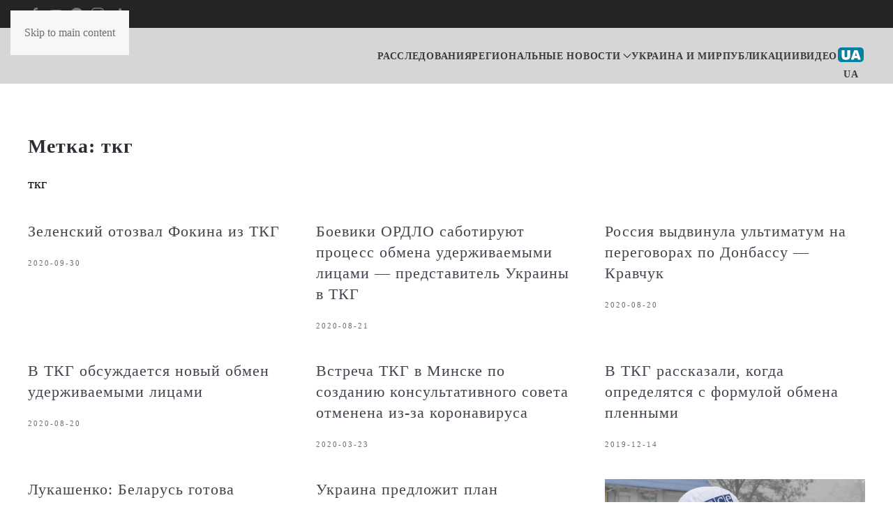

--- FILE ---
content_type: text/html; charset=UTF-8
request_url: https://nikcenter.org/ru/tag/%D1%82%D0%BA%D0%B3/
body_size: 14603
content:
<!DOCTYPE html>
<html lang="ru-RU">
    <head>
        <meta charset="UTF-8">
        <meta name="viewport" content="width=device-width, initial-scale=1">
        <link rel="icon" href="/wp-content/uploads/2024/04/nikcenter-logo-c-32.png" sizes="any">
                <link rel="icon" href="/wp-content/uploads/2023/11/nikcenter-logo-c-32.svg" type="image/svg+xml">
                <link rel="apple-touch-icon" href="/wp-content/uploads/2024/04/nikcenter-touch-icon.png">
                <meta name='robots' content='index, follow, max-image-preview:large, max-snippet:-1, max-video-preview:-1' />

	<!-- This site is optimized with the Yoast SEO plugin v26.8 - https://yoast.com/product/yoast-seo-wordpress/ -->
	<title>ткг Archives - NIKCENTER</title>
	<link rel="canonical" href="https://nikcenter.org/ru/tag/ткг/" />
	<meta property="og:locale" content="ru_RU" />
	<meta property="og:type" content="article" />
	<meta property="og:title" content="ткг Archives - NIKCENTER" />
	<meta property="og:description" content="ткг" />
	<meta property="og:url" content="https://nikcenter.org/ru/tag/ткг/" />
	<meta property="og:site_name" content="NIKCENTER" />
	<meta name="twitter:card" content="summary_large_image" />
	<!-- / Yoast SEO plugin. -->


<link rel="amphtml" href="https://nikcenter.org/ru/tag/%D1%82%D0%BA%D0%B3/?amp" /><link rel="alternate" type="application/rss+xml" title="NIKCENTER &raquo; Лента" href="https://nikcenter.org/ru/feed/" />
<link rel="alternate" type="application/rss+xml" title="NIKCENTER &raquo; Лента комментариев" href="https://nikcenter.org/ru/comments/feed/" />
<link rel="alternate" type="application/rss+xml" title="NIKCENTER &raquo; Лента метки ткг" href="https://nikcenter.org/ru/tag/%d1%82%d0%ba%d0%b3/feed/" />
<style id='wp-emoji-styles-inline-css'>

	img.wp-smiley, img.emoji {
		display: inline !important;
		border: none !important;
		box-shadow: none !important;
		height: 1em !important;
		width: 1em !important;
		margin: 0 0.07em !important;
		vertical-align: -0.1em !important;
		background: none !important;
		padding: 0 !important;
	}
/*# sourceURL=wp-emoji-styles-inline-css */
</style>
<style id='wp-block-library-inline-css'>
:root{--wp-block-synced-color:#7a00df;--wp-block-synced-color--rgb:122,0,223;--wp-bound-block-color:var(--wp-block-synced-color);--wp-editor-canvas-background:#ddd;--wp-admin-theme-color:#007cba;--wp-admin-theme-color--rgb:0,124,186;--wp-admin-theme-color-darker-10:#006ba1;--wp-admin-theme-color-darker-10--rgb:0,107,160.5;--wp-admin-theme-color-darker-20:#005a87;--wp-admin-theme-color-darker-20--rgb:0,90,135;--wp-admin-border-width-focus:2px}@media (min-resolution:192dpi){:root{--wp-admin-border-width-focus:1.5px}}.wp-element-button{cursor:pointer}:root .has-very-light-gray-background-color{background-color:#eee}:root .has-very-dark-gray-background-color{background-color:#313131}:root .has-very-light-gray-color{color:#eee}:root .has-very-dark-gray-color{color:#313131}:root .has-vivid-green-cyan-to-vivid-cyan-blue-gradient-background{background:linear-gradient(135deg,#00d084,#0693e3)}:root .has-purple-crush-gradient-background{background:linear-gradient(135deg,#34e2e4,#4721fb 50%,#ab1dfe)}:root .has-hazy-dawn-gradient-background{background:linear-gradient(135deg,#faaca8,#dad0ec)}:root .has-subdued-olive-gradient-background{background:linear-gradient(135deg,#fafae1,#67a671)}:root .has-atomic-cream-gradient-background{background:linear-gradient(135deg,#fdd79a,#004a59)}:root .has-nightshade-gradient-background{background:linear-gradient(135deg,#330968,#31cdcf)}:root .has-midnight-gradient-background{background:linear-gradient(135deg,#020381,#2874fc)}:root{--wp--preset--font-size--normal:16px;--wp--preset--font-size--huge:42px}.has-regular-font-size{font-size:1em}.has-larger-font-size{font-size:2.625em}.has-normal-font-size{font-size:var(--wp--preset--font-size--normal)}.has-huge-font-size{font-size:var(--wp--preset--font-size--huge)}.has-text-align-center{text-align:center}.has-text-align-left{text-align:left}.has-text-align-right{text-align:right}.has-fit-text{white-space:nowrap!important}#end-resizable-editor-section{display:none}.aligncenter{clear:both}.items-justified-left{justify-content:flex-start}.items-justified-center{justify-content:center}.items-justified-right{justify-content:flex-end}.items-justified-space-between{justify-content:space-between}.screen-reader-text{border:0;clip-path:inset(50%);height:1px;margin:-1px;overflow:hidden;padding:0;position:absolute;width:1px;word-wrap:normal!important}.screen-reader-text:focus{background-color:#ddd;clip-path:none;color:#444;display:block;font-size:1em;height:auto;left:5px;line-height:normal;padding:15px 23px 14px;text-decoration:none;top:5px;width:auto;z-index:100000}html :where(.has-border-color){border-style:solid}html :where([style*=border-top-color]){border-top-style:solid}html :where([style*=border-right-color]){border-right-style:solid}html :where([style*=border-bottom-color]){border-bottom-style:solid}html :where([style*=border-left-color]){border-left-style:solid}html :where([style*=border-width]){border-style:solid}html :where([style*=border-top-width]){border-top-style:solid}html :where([style*=border-right-width]){border-right-style:solid}html :where([style*=border-bottom-width]){border-bottom-style:solid}html :where([style*=border-left-width]){border-left-style:solid}html :where(img[class*=wp-image-]){height:auto;max-width:100%}:where(figure){margin:0 0 1em}html :where(.is-position-sticky){--wp-admin--admin-bar--position-offset:var(--wp-admin--admin-bar--height,0px)}@media screen and (max-width:600px){html :where(.is-position-sticky){--wp-admin--admin-bar--position-offset:0px}}

/*# sourceURL=wp-block-library-inline-css */
</style><style id='global-styles-inline-css'>
:root{--wp--preset--aspect-ratio--square: 1;--wp--preset--aspect-ratio--4-3: 4/3;--wp--preset--aspect-ratio--3-4: 3/4;--wp--preset--aspect-ratio--3-2: 3/2;--wp--preset--aspect-ratio--2-3: 2/3;--wp--preset--aspect-ratio--16-9: 16/9;--wp--preset--aspect-ratio--9-16: 9/16;--wp--preset--color--black: #000000;--wp--preset--color--cyan-bluish-gray: #abb8c3;--wp--preset--color--white: #ffffff;--wp--preset--color--pale-pink: #f78da7;--wp--preset--color--vivid-red: #cf2e2e;--wp--preset--color--luminous-vivid-orange: #ff6900;--wp--preset--color--luminous-vivid-amber: #fcb900;--wp--preset--color--light-green-cyan: #7bdcb5;--wp--preset--color--vivid-green-cyan: #00d084;--wp--preset--color--pale-cyan-blue: #8ed1fc;--wp--preset--color--vivid-cyan-blue: #0693e3;--wp--preset--color--vivid-purple: #9b51e0;--wp--preset--gradient--vivid-cyan-blue-to-vivid-purple: linear-gradient(135deg,rgb(6,147,227) 0%,rgb(155,81,224) 100%);--wp--preset--gradient--light-green-cyan-to-vivid-green-cyan: linear-gradient(135deg,rgb(122,220,180) 0%,rgb(0,208,130) 100%);--wp--preset--gradient--luminous-vivid-amber-to-luminous-vivid-orange: linear-gradient(135deg,rgb(252,185,0) 0%,rgb(255,105,0) 100%);--wp--preset--gradient--luminous-vivid-orange-to-vivid-red: linear-gradient(135deg,rgb(255,105,0) 0%,rgb(207,46,46) 100%);--wp--preset--gradient--very-light-gray-to-cyan-bluish-gray: linear-gradient(135deg,rgb(238,238,238) 0%,rgb(169,184,195) 100%);--wp--preset--gradient--cool-to-warm-spectrum: linear-gradient(135deg,rgb(74,234,220) 0%,rgb(151,120,209) 20%,rgb(207,42,186) 40%,rgb(238,44,130) 60%,rgb(251,105,98) 80%,rgb(254,248,76) 100%);--wp--preset--gradient--blush-light-purple: linear-gradient(135deg,rgb(255,206,236) 0%,rgb(152,150,240) 100%);--wp--preset--gradient--blush-bordeaux: linear-gradient(135deg,rgb(254,205,165) 0%,rgb(254,45,45) 50%,rgb(107,0,62) 100%);--wp--preset--gradient--luminous-dusk: linear-gradient(135deg,rgb(255,203,112) 0%,rgb(199,81,192) 50%,rgb(65,88,208) 100%);--wp--preset--gradient--pale-ocean: linear-gradient(135deg,rgb(255,245,203) 0%,rgb(182,227,212) 50%,rgb(51,167,181) 100%);--wp--preset--gradient--electric-grass: linear-gradient(135deg,rgb(202,248,128) 0%,rgb(113,206,126) 100%);--wp--preset--gradient--midnight: linear-gradient(135deg,rgb(2,3,129) 0%,rgb(40,116,252) 100%);--wp--preset--font-size--small: 13px;--wp--preset--font-size--medium: 20px;--wp--preset--font-size--large: 36px;--wp--preset--font-size--x-large: 42px;--wp--preset--spacing--20: 0.44rem;--wp--preset--spacing--30: 0.67rem;--wp--preset--spacing--40: 1rem;--wp--preset--spacing--50: 1.5rem;--wp--preset--spacing--60: 2.25rem;--wp--preset--spacing--70: 3.38rem;--wp--preset--spacing--80: 5.06rem;--wp--preset--shadow--natural: 6px 6px 9px rgba(0, 0, 0, 0.2);--wp--preset--shadow--deep: 12px 12px 50px rgba(0, 0, 0, 0.4);--wp--preset--shadow--sharp: 6px 6px 0px rgba(0, 0, 0, 0.2);--wp--preset--shadow--outlined: 6px 6px 0px -3px rgb(255, 255, 255), 6px 6px rgb(0, 0, 0);--wp--preset--shadow--crisp: 6px 6px 0px rgb(0, 0, 0);}:where(.is-layout-flex){gap: 0.5em;}:where(.is-layout-grid){gap: 0.5em;}body .is-layout-flex{display: flex;}.is-layout-flex{flex-wrap: wrap;align-items: center;}.is-layout-flex > :is(*, div){margin: 0;}body .is-layout-grid{display: grid;}.is-layout-grid > :is(*, div){margin: 0;}:where(.wp-block-columns.is-layout-flex){gap: 2em;}:where(.wp-block-columns.is-layout-grid){gap: 2em;}:where(.wp-block-post-template.is-layout-flex){gap: 1.25em;}:where(.wp-block-post-template.is-layout-grid){gap: 1.25em;}.has-black-color{color: var(--wp--preset--color--black) !important;}.has-cyan-bluish-gray-color{color: var(--wp--preset--color--cyan-bluish-gray) !important;}.has-white-color{color: var(--wp--preset--color--white) !important;}.has-pale-pink-color{color: var(--wp--preset--color--pale-pink) !important;}.has-vivid-red-color{color: var(--wp--preset--color--vivid-red) !important;}.has-luminous-vivid-orange-color{color: var(--wp--preset--color--luminous-vivid-orange) !important;}.has-luminous-vivid-amber-color{color: var(--wp--preset--color--luminous-vivid-amber) !important;}.has-light-green-cyan-color{color: var(--wp--preset--color--light-green-cyan) !important;}.has-vivid-green-cyan-color{color: var(--wp--preset--color--vivid-green-cyan) !important;}.has-pale-cyan-blue-color{color: var(--wp--preset--color--pale-cyan-blue) !important;}.has-vivid-cyan-blue-color{color: var(--wp--preset--color--vivid-cyan-blue) !important;}.has-vivid-purple-color{color: var(--wp--preset--color--vivid-purple) !important;}.has-black-background-color{background-color: var(--wp--preset--color--black) !important;}.has-cyan-bluish-gray-background-color{background-color: var(--wp--preset--color--cyan-bluish-gray) !important;}.has-white-background-color{background-color: var(--wp--preset--color--white) !important;}.has-pale-pink-background-color{background-color: var(--wp--preset--color--pale-pink) !important;}.has-vivid-red-background-color{background-color: var(--wp--preset--color--vivid-red) !important;}.has-luminous-vivid-orange-background-color{background-color: var(--wp--preset--color--luminous-vivid-orange) !important;}.has-luminous-vivid-amber-background-color{background-color: var(--wp--preset--color--luminous-vivid-amber) !important;}.has-light-green-cyan-background-color{background-color: var(--wp--preset--color--light-green-cyan) !important;}.has-vivid-green-cyan-background-color{background-color: var(--wp--preset--color--vivid-green-cyan) !important;}.has-pale-cyan-blue-background-color{background-color: var(--wp--preset--color--pale-cyan-blue) !important;}.has-vivid-cyan-blue-background-color{background-color: var(--wp--preset--color--vivid-cyan-blue) !important;}.has-vivid-purple-background-color{background-color: var(--wp--preset--color--vivid-purple) !important;}.has-black-border-color{border-color: var(--wp--preset--color--black) !important;}.has-cyan-bluish-gray-border-color{border-color: var(--wp--preset--color--cyan-bluish-gray) !important;}.has-white-border-color{border-color: var(--wp--preset--color--white) !important;}.has-pale-pink-border-color{border-color: var(--wp--preset--color--pale-pink) !important;}.has-vivid-red-border-color{border-color: var(--wp--preset--color--vivid-red) !important;}.has-luminous-vivid-orange-border-color{border-color: var(--wp--preset--color--luminous-vivid-orange) !important;}.has-luminous-vivid-amber-border-color{border-color: var(--wp--preset--color--luminous-vivid-amber) !important;}.has-light-green-cyan-border-color{border-color: var(--wp--preset--color--light-green-cyan) !important;}.has-vivid-green-cyan-border-color{border-color: var(--wp--preset--color--vivid-green-cyan) !important;}.has-pale-cyan-blue-border-color{border-color: var(--wp--preset--color--pale-cyan-blue) !important;}.has-vivid-cyan-blue-border-color{border-color: var(--wp--preset--color--vivid-cyan-blue) !important;}.has-vivid-purple-border-color{border-color: var(--wp--preset--color--vivid-purple) !important;}.has-vivid-cyan-blue-to-vivid-purple-gradient-background{background: var(--wp--preset--gradient--vivid-cyan-blue-to-vivid-purple) !important;}.has-light-green-cyan-to-vivid-green-cyan-gradient-background{background: var(--wp--preset--gradient--light-green-cyan-to-vivid-green-cyan) !important;}.has-luminous-vivid-amber-to-luminous-vivid-orange-gradient-background{background: var(--wp--preset--gradient--luminous-vivid-amber-to-luminous-vivid-orange) !important;}.has-luminous-vivid-orange-to-vivid-red-gradient-background{background: var(--wp--preset--gradient--luminous-vivid-orange-to-vivid-red) !important;}.has-very-light-gray-to-cyan-bluish-gray-gradient-background{background: var(--wp--preset--gradient--very-light-gray-to-cyan-bluish-gray) !important;}.has-cool-to-warm-spectrum-gradient-background{background: var(--wp--preset--gradient--cool-to-warm-spectrum) !important;}.has-blush-light-purple-gradient-background{background: var(--wp--preset--gradient--blush-light-purple) !important;}.has-blush-bordeaux-gradient-background{background: var(--wp--preset--gradient--blush-bordeaux) !important;}.has-luminous-dusk-gradient-background{background: var(--wp--preset--gradient--luminous-dusk) !important;}.has-pale-ocean-gradient-background{background: var(--wp--preset--gradient--pale-ocean) !important;}.has-electric-grass-gradient-background{background: var(--wp--preset--gradient--electric-grass) !important;}.has-midnight-gradient-background{background: var(--wp--preset--gradient--midnight) !important;}.has-small-font-size{font-size: var(--wp--preset--font-size--small) !important;}.has-medium-font-size{font-size: var(--wp--preset--font-size--medium) !important;}.has-large-font-size{font-size: var(--wp--preset--font-size--large) !important;}.has-x-large-font-size{font-size: var(--wp--preset--font-size--x-large) !important;}
/*# sourceURL=global-styles-inline-css */
</style>

<style id='classic-theme-styles-inline-css'>
/*! This file is auto-generated */
.wp-block-button__link{color:#fff;background-color:#32373c;border-radius:9999px;box-shadow:none;text-decoration:none;padding:calc(.667em + 2px) calc(1.333em + 2px);font-size:1.125em}.wp-block-file__button{background:#32373c;color:#fff;text-decoration:none}
/*# sourceURL=/wp-includes/css/classic-themes.min.css */
</style>
<link rel='stylesheet' id='gn-frontend-gnfollow-style-css' href='https://nikcenter.org/wp-content/plugins/gn-publisher/assets/css/gn-frontend-gnfollow.min.css?ver=1.5.26' media='all' />
<link rel='stylesheet' id='simple-youtube-responsive-css' href='https://nikcenter.org/wp-content/plugins/simple-youtube-responsive/css/yt-responsive.css?ver=3.2.5' media='all' />
<link rel='stylesheet' id='slb_core-css' href='https://nikcenter.org/wp-content/plugins/simple-lightbox/client/css/app.css?ver=2.9.4' media='all' />
<link rel='stylesheet' id='child-theme-css' href='https://nikcenter.org/wp-content/themes/yootheme-child/style.css?3&#038;ver=1.0.15' media='all' />
<link href="https://nikcenter.org/wp-content/themes/yootheme/css/theme.1.css?ver=1762611005" rel="stylesheet">
<link rel="https://api.w.org/" href="https://nikcenter.org/wp-json/" /><link rel="alternate" title="JSON" type="application/json" href="https://nikcenter.org/wp-json/wp/v2/tags/2812" /><link rel="EditURI" type="application/rsd+xml" title="RSD" href="https://nikcenter.org/xmlrpc.php?rsd" />
<meta name="generator" content="WordPress 6.9" />
<link rel="shortcut icon" type="image/svg+xml" href="https://nikcenter.org/wp-content/themes/yootheme-child/wp-content/uploads/2023/11/nikcenter-logo-c-32.svg">
<link rel="shortcut icon" type="image/x-icon" href="https://nikcenter.org/wp-content/themes/yootheme-child/wp-content/uploads/2024/04/nikcenter-touch-icon.png">
<link rel="shortcut icon" type="image/png" href="https://nikcenter.org/wp-content/themes/yootheme-child/wp-content/uploads/2024/04/nikcenter-logo-c-32.png">
<meta name="theme-color" content="#303d4b">
<script src="https://nikcenter.org/wp-content/themes/yootheme/packages/theme-analytics/app/analytics.min.js?ver=4.5.32" defer></script>
<script src="https://nikcenter.org/wp-content/themes/yootheme/vendor/assets/uikit/dist/js/uikit.min.js?ver=4.5.32"></script>
<script src="https://nikcenter.org/wp-content/themes/yootheme/vendor/assets/uikit/dist/js/uikit-icons-fuse.min.js?ver=4.5.32"></script>
<script src="https://nikcenter.org/wp-content/themes/yootheme/js/theme.js?ver=4.5.32"></script>
<script>window.yootheme ||= {}; var $theme = yootheme.theme = {"google_analytics":"UA-38252443-1","google_analytics_anonymize":"","i18n":{"close":{"label":"\u0417\u0430\u043a\u0440\u044b\u0442\u044c","0":"yootheme"},"totop":{"label":"Back to top","0":"yootheme"},"marker":{"label":"Open","0":"yootheme"},"navbarToggleIcon":{"label":"\u041e\u0442\u043a\u0440\u044b\u0442\u044c \u043c\u0435\u043d\u044e","0":"yootheme"},"paginationPrevious":{"label":"\u041f\u0440\u0435\u0434\u044b\u0434\u0443\u0449\u0430\u044f \u0441\u0442\u0440\u0430\u043d\u0438\u0446\u0430","0":"yootheme"},"paginationNext":{"label":"\u0421\u043b\u0435\u0434\u0443\u044e\u0449\u0430\u044f \u0441\u0442\u0440\u0430\u043d\u0438\u0446\u0430","0":"yootheme"},"searchIcon":{"toggle":"Open Search","submit":"Submit Search"},"slider":{"next":"Next slide","previous":"Previous slide","slideX":"Slide %s","slideLabel":"%s of %s"},"slideshow":{"next":"Next slide","previous":"Previous slide","slideX":"Slide %s","slideLabel":"%s of %s"},"lightboxPanel":{"next":"Next slide","previous":"Previous slide","slideLabel":"%s of %s","close":"Close"}}};</script>
<script>(function () {
    var cx = '210b06286d70b46c7';
    var gcse = document.createElement('script');
    gcse.type = 'text/javascript';
    gcse.async = true;
    gcse.src = (document.location.protocol ==
        'https:' ? 'https:': 'http:') +
    '//cse.google.com/cse.js?cx=' + cx;
    var s = document.getElementsByTagName('script')[0];
    s.parentNode.insertBefore(gcse, s);
})();
window.onload = function () {
    var title = "Поиск по сайту";
    var textBox = document.querySelector("#gsc-i-id1");
    var button = document.querySelector
    (".gsc-search-button-v2 svg title");
    textBox.placeholder = title;
    textBox.title = title;
    button.innerHTHL = title;
}

<!-- Google tag (gtag.js) -->
<script async src="https://www.googletagmanager.com/gtag/js?id=G-S1GRL03ZK1"></script>
<script>
  window.dataLayer = window.dataLayer || [];
  function gtag(){dataLayer.push(arguments);}
  gtag('js', new Date());

  gtag('config', 'G-S1GRL03ZK1');
</script></script>    <link rel='stylesheet' id='wpforms-classic-full-css' href='https://nikcenter.org/wp-content/plugins/wpforms-lite/assets/css/frontend/classic/wpforms-full.min.css?ver=1.9.8.7' media='all' />
</head>
    <body class="archive tag tag-2812 wp-embed-responsive wp-theme-yootheme wp-child-theme-yootheme-child ">

        
        <div class="uk-hidden-visually uk-notification uk-notification-top-left uk-width-auto">
            <div class="uk-notification-message">
                <a href="#tm-main" class="uk-link-reset">Skip to main content</a>
            </div>
        </div>

        
        
        <div class="tm-page">

                        


<header class="tm-header-mobile uk-hidden@s">


        <div uk-sticky show-on-up animation="uk-animation-slide-top" cls-active="uk-navbar-sticky" sel-target=".uk-navbar-container">
    
        <div class="uk-navbar-container">

            <div class="uk-container uk-container-expand">
                <nav class="uk-navbar uk-navbar-justify" uk-navbar="{&quot;align&quot;:&quot;left&quot;,&quot;container&quot;:&quot;.tm-header-mobile &gt; [uk-sticky]&quot;,&quot;boundary&quot;:&quot;.tm-header-mobile .uk-navbar-container&quot;}">

                                        <div class="uk-navbar-left ">

                                                    <a href="https://nikcenter.org/ru/" aria-label="Вернуться в начало" class="uk-logo uk-navbar-item">
    <img alt loading="eager" width="200" height="37" uk-svg src="/wp-content/uploads/2023/11/nikcenter-logo.svg"></a>                        
                                                                            
                                                    <a uk-toggle href="#tm-dialog-mobile" class="uk-navbar-toggle">

        
        <div uk-navbar-toggle-icon></div>

        
    </a>                        
                    </div>
                    
                    
                    
                </nav>
            </div>

        </div>

        </div>
    



        <div id="tm-dialog-mobile" uk-offcanvas="container: true; overlay: true" mode="push" flip>
        <div class="uk-offcanvas-bar uk-flex uk-flex-column">

                        <button class="uk-offcanvas-close uk-close-large" type="button" uk-close uk-toggle="cls: uk-close-large; mode: media; media: @s"></button>
            
                        <div class="uk-margin-auto-bottom">
                
<div class="uk-grid uk-child-width-1-1" uk-grid>    <div>
<div class="uk-panel widget widget_nav_menu" id="nav_menu-2">

    
    
<ul class="uk-nav uk-nav-default">
    
	<li class="menu-item menu-item-type-taxonomy menu-item-object-category"><a href="https://nikcenter.org/ru/investigations-ru/">Расследования</a></li>
	<li class="menu-item menu-item-type-taxonomy menu-item-object-category menu-item-has-children uk-parent"><a href="https://nikcenter.org/ru/region_news-ru/">Региональные новости</a>
	<ul class="uk-nav-sub">

		<li class="menu-item menu-item-type-taxonomy menu-item-object-category"><a href="https://nikcenter.org/ru/kherson-ru/">Херсон</a></li>
		<li class="menu-item menu-item-type-taxonomy menu-item-object-category"><a href="https://nikcenter.org/ru/odessa-ru/">Одесса</a></li>
		<li class="menu-item menu-item-type-taxonomy menu-item-object-category"><a href="https://nikcenter.org/ru/nikolaev-ru/">Николаев</a></li></ul></li>
	<li class="menu-item menu-item-type-taxonomy menu-item-object-category"><a href="https://nikcenter.org/ru/ukraine_world-ru/">Украина и мир</a></li>
	<li class="menu-item menu-item-type-taxonomy menu-item-object-category"><a href="https://nikcenter.org/ru/publications-ru/">Публикации</a></li>
	<li class="menu-item menu-item-type-taxonomy menu-item-object-category"><a href="https://nikcenter.org/ru/video-ru/">Видео</a></li>
	<li class="lang-item lang-item-3637 lang-item-uk no-translation lang-item-first menu-item menu-item-type-custom menu-item-object-custom"><a href="https://nikcenter.org/">UA</a></li></ul>

</div>
</div>    <div>
<div class="uk-panel widget widget_search" id="search-3">

    
    

    <form id="search-0" action="https://nikcenter.org/ru/" method="get" role="search" class="uk-search uk-search-default uk-width-1-1"><span uk-search-icon></span><input name="s" placeholder="Поиск" required aria-label="Поиск" type="search" class="uk-search-input"></form>
    

</div>
</div></div>            </div>
            
            
        </div>
    </div>
    
    
    

</header>


<div class="tm-toolbar tm-toolbar-default uk-visible@s">
    <div class="uk-container uk-flex uk-flex-middle">

                <div>
            <div class="uk-grid-medium uk-child-width-auto uk-flex-middle" uk-grid="margin: uk-margin-small-top">

                                <div>
<div class="uk-panel">

    
    <ul class="uk-grid uk-flex-inline uk-flex-middle uk-flex-nowrap uk-grid-small">                    <li><a href="https://www.facebook.com/nikcenter" class="uk-preserve-width uk-icon-link" rel="noreferrer"><span uk-icon="icon: facebook;"></span></a></li>
                    <li><a href="https://www.youtube.com/user/NikCenterTV/videos" class="uk-preserve-width uk-icon-link" rel="noreferrer"><span uk-icon="icon: youtube;"></span></a></li>
                    <li><a href="https://t.me/nikcenter_org" class="uk-preserve-width uk-icon-link" rel="noreferrer"><span uk-icon="icon: telegram;"></span></a></li>
                    <li><a href="https://www.instagram.com/nikcenter_news/" class="uk-preserve-width uk-icon-link" rel="noreferrer"><span uk-icon="icon: instagram;"></span></a></li>
                    <li><a href="https://www.tiktok.com/@nikcenter.org?_t=8aJSbrbOHll&amp;_r=1" class="uk-preserve-width uk-icon-link" rel="noreferrer"><span uk-icon="icon: tiktok;"></span></a></li>
            </ul>
</div>
</div>                
                
            </div>
        </div>
        
        
    </div>
</div>

<header class="tm-header uk-visible@s">



        <div uk-sticky media="@s" show-on-up animation="uk-animation-slide-top" cls-active="uk-navbar-sticky" sel-target=".uk-navbar-container">
    
        <div class="uk-navbar-container">

            <div class="uk-container">
                <nav class="uk-navbar" uk-navbar="{&quot;align&quot;:&quot;left&quot;,&quot;container&quot;:&quot;.tm-header &gt; [uk-sticky]&quot;,&quot;boundary&quot;:&quot;.tm-header .uk-navbar-container&quot;}">

                                        <div class="uk-navbar-left ">

                                                    <a href="https://nikcenter.org/ru/" aria-label="Вернуться в начало" class="uk-logo uk-navbar-item">
    <img alt loading="eager" width="250" height="67" uk-svg src="/wp-content/uploads/2023/11/nikcenter-logo.svg"></a>                        
                                                                            
                        
                    </div>
                    
                    
                                        <div class="uk-navbar-right">

                        
                                                    
<ul class="uk-navbar-nav">
    
	<li class="menu-item menu-item-type-taxonomy menu-item-object-category"><a href="https://nikcenter.org/ru/investigations-ru/">Расследования</a></li>
	<li class="menu-item menu-item-type-taxonomy menu-item-object-category menu-item-has-children uk-parent"><a href="https://nikcenter.org/ru/region_news-ru/">Региональные новости <span uk-navbar-parent-icon></span></a>
	<div class="uk-drop uk-navbar-dropdown"><div><ul class="uk-nav uk-navbar-dropdown-nav">

		<li class="menu-item menu-item-type-taxonomy menu-item-object-category"><a href="https://nikcenter.org/ru/kherson-ru/">Херсон</a></li>
		<li class="menu-item menu-item-type-taxonomy menu-item-object-category"><a href="https://nikcenter.org/ru/odessa-ru/">Одесса</a></li>
		<li class="menu-item menu-item-type-taxonomy menu-item-object-category"><a href="https://nikcenter.org/ru/nikolaev-ru/">Николаев</a></li></ul></div></div></li>
	<li class="menu-item menu-item-type-taxonomy menu-item-object-category"><a href="https://nikcenter.org/ru/ukraine_world-ru/">Украина и мир</a></li>
	<li class="menu-item menu-item-type-taxonomy menu-item-object-category"><a href="https://nikcenter.org/ru/publications-ru/">Публикации</a></li>
	<li class="menu-item menu-item-type-taxonomy menu-item-object-category"><a href="https://nikcenter.org/ru/video-ru/">Видео</a></li>
	<li class="lang-item lang-item-3637 lang-item-uk no-translation lang-item-first menu-item menu-item-type-custom menu-item-object-custom"><a href="https://nikcenter.org/">UA</a></li></ul>
                        
                    </div>
                    
                </nav>
            </div>

        </div>

        </div>
    







</header>

            
            
            <main id="tm-main"  class="tm-main uk-section uk-section-default" uk-height-viewport="expand: true">

                                <div class="uk-container">

                    
                            
                

    
        <h1 class="uk-h3">Метка: <span>ткг</span></h1>

                <div class="uk-margin-medium-bottom"><p>ткг</p>
</div>
        
    
    <div uk-grid class="uk-child-width-1-3@m uk-child-width-1-2@s">
                <div>
<article id="post-133995" class="uk-article post-133995 post type-post status-publish format-standard hentry category-ukraine_world-ru tag-270 tag-2812" typeof="Article" vocab="https://schema.org/">

    <meta property="name" content="Зеленский отозвал Фокина из ТКГ">
    <meta property="author" typeof="Person" content="admin">
    <meta property="dateModified" content="2023-02-24T11:48:18+03:00">
    <meta class="uk-margin-remove-adjacent" property="datePublished" content="2020-09-30T15:04:11+03:00">

            
    
        
        <h2 property="headline" class="uk-margin-top uk-margin-remove-bottom uk-h4"><a class="uk-link-reset" href="https://nikcenter.org/ru/2020/09/newsitem-60562/">Зеленский отозвал Фокина из ТКГ</a></h2>
                            <ul class="uk-margin-top uk-margin-remove-bottom uk-subnav uk-subnav-divider">
                                    <li><span><time datetime="2020-09-30T15:04:11+03:00">2020-09-30</time></span></li>
                
                
                            </ul>
                    
        
        
        
        
        
        
        
    
</article>
</div>
                <div>
<article id="post-134451" class="uk-article post-134451 post type-post status-publish format-standard hentry category-ukraine_world-ru tag-1351 tag-1881 tag-2812" typeof="Article" vocab="https://schema.org/">

    <meta property="name" content="Боевики ОРДЛО саботируют процесс обмена удерживаемыми лицами &#8212; представитель Украины в ТКГ">
    <meta property="author" typeof="Person" content="admin">
    <meta property="dateModified" content="2023-02-24T11:49:16+03:00">
    <meta class="uk-margin-remove-adjacent" property="datePublished" content="2020-08-21T08:05:09+03:00">

            
    
        
        <h2 property="headline" class="uk-margin-top uk-margin-remove-bottom uk-h4"><a class="uk-link-reset" href="https://nikcenter.org/ru/2020/08/newsitem-60103/">Боевики ОРДЛО саботируют процесс обмена удерживаемыми лицами &#8212; представитель Украины в ТКГ</a></h2>
                            <ul class="uk-margin-top uk-margin-remove-bottom uk-subnav uk-subnav-divider">
                                    <li><span><time datetime="2020-08-21T08:05:09+03:00">2020-08-21</time></span></li>
                
                
                            </ul>
                    
        
        
        
        
        
        
        
    
</article>
</div>
                <div>
<article id="post-134452" class="uk-article post-134452 post type-post status-publish format-standard hentry category-ukraine_world-ru tag-1118 tag-2812" typeof="Article" vocab="https://schema.org/">

    <meta property="name" content="Россия выдвинула ультиматум на переговорах по Донбассу &#8212; Кравчук">
    <meta property="author" typeof="Person" content="admin">
    <meta property="dateModified" content="2023-02-24T11:49:16+03:00">
    <meta class="uk-margin-remove-adjacent" property="datePublished" content="2020-08-20T20:01:28+03:00">

            
    
        
        <h2 property="headline" class="uk-margin-top uk-margin-remove-bottom uk-h4"><a class="uk-link-reset" href="https://nikcenter.org/ru/2020/08/newsitem-60102/">Россия выдвинула ультиматум на переговорах по Донбассу &#8212; Кравчук</a></h2>
                            <ul class="uk-margin-top uk-margin-remove-bottom uk-subnav uk-subnav-divider">
                                    <li><span><time datetime="2020-08-20T20:01:28+03:00">2020-08-20</time></span></li>
                
                
                            </ul>
                    
        
        
        
        
        
        
        
    
</article>
</div>
                <div>
<article id="post-134465" class="uk-article post-134465 post type-post status-publish format-standard hentry category-ukraine_world-ru tag-1881 tag-2812" typeof="Article" vocab="https://schema.org/">

    <meta property="name" content="В ТКГ обсуждается новый обмен удерживаемыми лицами">
    <meta property="author" typeof="Person" content="admin">
    <meta property="dateModified" content="2023-02-24T11:49:17+03:00">
    <meta class="uk-margin-remove-adjacent" property="datePublished" content="2020-08-20T08:00:15+03:00">

            
    
        
        <h2 property="headline" class="uk-margin-top uk-margin-remove-bottom uk-h4"><a class="uk-link-reset" href="https://nikcenter.org/ru/2020/08/newsitem-60089/">В ТКГ обсуждается новый обмен удерживаемыми лицами</a></h2>
                            <ul class="uk-margin-top uk-margin-remove-bottom uk-subnav uk-subnav-divider">
                                    <li><span><time datetime="2020-08-20T08:00:15+03:00">2020-08-20</time></span></li>
                
                
                            </ul>
                    
        
        
        
        
        
        
        
    
</article>
</div>
                <div>
<article id="post-137634" class="uk-article post-137634 post type-post status-publish format-standard hentry category-ukraine_world-ru tag-1118 tag-2812" typeof="Article" vocab="https://schema.org/">

    <meta property="name" content="Встреча ТКГ в Минске по созданию консультативного совета отменена из-за коронавируса">
    <meta property="author" typeof="Person" content="admin">
    <meta property="dateModified" content="2023-02-24T11:55:16+03:00">
    <meta class="uk-margin-remove-adjacent" property="datePublished" content="2020-03-23T17:12:19+03:00">

            
    
        
        <h2 property="headline" class="uk-margin-top uk-margin-remove-bottom uk-h4"><a class="uk-link-reset" href="https://nikcenter.org/ru/2020/03/newsitem-56862/">Встреча ТКГ в Минске по созданию консультативного совета отменена из-за коронавируса</a></h2>
                            <ul class="uk-margin-top uk-margin-remove-bottom uk-subnav uk-subnav-divider">
                                    <li><span><time datetime="2020-03-23T17:12:19+03:00">2020-03-23</time></span></li>
                
                
                            </ul>
                    
        
        
        
        
        
        
        
    
</article>
</div>
                <div>
<article id="post-140004" class="uk-article post-140004 post type-post status-publish format-standard hentry category-ukraine_world-ru tag-1991 tag-1881 tag-2812" typeof="Article" vocab="https://schema.org/">

    <meta property="name" content="В ТКГ рассказали, когда определятся с формулой обмена пленными">
    <meta property="author" typeof="Person" content="admin">
    <meta property="dateModified" content="2023-02-24T11:59:46+03:00">
    <meta class="uk-margin-remove-adjacent" property="datePublished" content="2019-12-14T16:51:37+03:00">

            
    
        
        <h2 property="headline" class="uk-margin-top uk-margin-remove-bottom uk-h4"><a class="uk-link-reset" href="https://nikcenter.org/ru/2019/12/newsitem-54448/">В ТКГ рассказали, когда определятся с формулой обмена пленными</a></h2>
                            <ul class="uk-margin-top uk-margin-remove-bottom uk-subnav uk-subnav-divider">
                                    <li><span><time datetime="2019-12-14T16:51:37+03:00">2019-12-14</time></span></li>
                
                
                            </ul>
                    
        
        
        
        
        
        
        
    
</article>
</div>
                <div>
<article id="post-141571" class="uk-article post-141571 post type-post status-publish format-standard hentry category-ukraine_world-ru tag-334 tag-949 tag-1035 tag-2812" typeof="Article" vocab="https://schema.org/">

    <meta property="name" content="Лукашенко: Беларусь готова помочь в восстановлении Донбасса и взять под контроль российско-украинскую границу">
    <meta property="author" typeof="Person" content="admin">
    <meta property="dateModified" content="2023-02-24T12:02:43+03:00">
    <meta class="uk-margin-remove-adjacent" property="datePublished" content="2019-09-26T16:04:38+03:00">

            
    
        
        <h2 property="headline" class="uk-margin-top uk-margin-remove-bottom uk-h4"><a class="uk-link-reset" href="https://nikcenter.org/ru/2019/09/newsitem-52838/">Лукашенко: Беларусь готова помочь в восстановлении Донбасса и взять под контроль российско-украинскую границу</a></h2>
                            <ul class="uk-margin-top uk-margin-remove-bottom uk-subnav uk-subnav-divider">
                                    <li><span><time datetime="2019-09-26T16:04:38+03:00">2019-09-26</time></span></li>
                
                
                            </ul>
                    
        
        
        
        
        
        
        
    
</article>
</div>
                <div>
<article id="post-142615" class="uk-article post-142615 post type-post status-publish format-standard hentry category-ukraine_world-ru tag-847 tag-1118 tag-1942 tag-2812" typeof="Article" vocab="https://schema.org/">

    <meta property="name" content="Украина предложит план восстановления моста на Станице Луганской в Минске">
    <meta property="author" typeof="Person" content="admin">
    <meta property="dateModified" content="2023-02-24T12:04:43+03:00">
    <meta class="uk-margin-remove-adjacent" property="datePublished" content="2019-07-31T11:59:14+03:00">

            
    
        
        <h2 property="headline" class="uk-margin-top uk-margin-remove-bottom uk-h4"><a class="uk-link-reset" href="https://nikcenter.org/ru/2019/07/newsitem-51782/">Украина предложит план восстановления моста на Станице Луганской в Минске</a></h2>
                            <ul class="uk-margin-top uk-margin-remove-bottom uk-subnav uk-subnav-divider">
                                    <li><span><time datetime="2019-07-31T11:59:14+03:00">2019-07-31</time></span></li>
                
                
                            </ul>
                    
        
        
        
        
        
        
        
    
</article>
</div>
                <div>
<article id="post-155578" class="uk-article post-155578 post type-post status-publish format-standard has-post-thumbnail hentry category-ukraine_world-ru tag-225 tag-193 tag-2812" typeof="Article" vocab="https://schema.org/">

    <meta property="name" content="Посольство США в Украине призывает прекратить блокирование передвижения СММ ОБСЕ на Донбассе">
    <meta property="author" typeof="Person" content="admin">
    <meta property="dateModified" content="2023-02-24T12:33:08+03:00">
    <meta class="uk-margin-remove-adjacent" property="datePublished" content="2017-08-03T12:30:25+03:00">

        
            <div class="uk-text-center uk-margin-medium-top" property="image" typeof="ImageObject">
            <meta property="url" content="https://nikcenter.org/wp-content/uploads/2023/02/078b9d5afe78b02a25fcc955.jpg">
                            <a href="https://nikcenter.org/ru/2017/08/newsitem-38530/"><img loading="lazy" src="/wp-content/themes/yootheme/cache/c0/078b9d5afe78b02a25fcc955-c0f5afe5.jpeg" srcset="/wp-content/themes/yootheme/cache/c0/078b9d5afe78b02a25fcc955-c0f5afe5.jpeg 600w, https://nikcenter.org/wp-json/yootheme/image?src=%7B%22file%22%3A%22wp-content%2Fuploads%2F2023%2F02%2F078b9d5afe78b02a25fcc955.jpg%22%2C%22thumbnail%22%3A%22768%2C512%22%7D&amp;hash=8447d6bd 768w, /wp-content/themes/yootheme/cache/0f/078b9d5afe78b02a25fcc955-0ffa55eb.jpeg 963w" sizes="(min-width: 600px) 600px" width="600" height="400"></a>
                    </div>
    
        
    
        
        <h2 property="headline" class="uk-margin-top uk-margin-remove-bottom uk-h4"><a class="uk-link-reset" href="https://nikcenter.org/ru/2017/08/newsitem-38530/">Посольство США в Украине призывает прекратить блокирование передвижения СММ ОБСЕ на Донбассе</a></h2>
                            <ul class="uk-margin-top uk-margin-remove-bottom uk-subnav uk-subnav-divider">
                                    <li><span><time datetime="2017-08-03T12:30:25+03:00">2017-08-03</time></span></li>
                
                
                            </ul>
                    
        
        
        
        
        
        
        
    
</article>
</div>
                <div>
<article id="post-155594" class="uk-article post-155594 post type-post status-publish format-standard has-post-thumbnail hentry category-ukraine_world-ru tag-1270 tag-1118 tag-2812" typeof="Article" vocab="https://schema.org/">

    <meta property="name" content="Киев призывает завершить согласование списков заложников – Олифер">
    <meta property="author" typeof="Person" content="admin">
    <meta property="dateModified" content="2023-02-24T12:33:10+03:00">
    <meta class="uk-margin-remove-adjacent" property="datePublished" content="2017-08-02T16:19:28+03:00">

        
            <div class="uk-text-center uk-margin-medium-top" property="image" typeof="ImageObject">
            <meta property="url" content="https://nikcenter.org/wp-content/uploads/2023/02/c047e8903f01e4680a5f47f4.jpg">
                            <a href="https://nikcenter.org/ru/2017/08/newsitem-38513/"><img loading="lazy" src="/wp-content/themes/yootheme/cache/23/c047e8903f01e4680a5f47f4-23c1294a.jpeg" srcset="/wp-content/themes/yootheme/cache/23/c047e8903f01e4680a5f47f4-23c1294a.jpeg 600w, https://nikcenter.org/wp-json/yootheme/image?src=%7B%22file%22%3A%22wp-content%2Fuploads%2F2023%2F02%2Fc047e8903f01e4680a5f47f4.jpg%22%2C%22thumbnail%22%3A%22751%2C501%22%7D&amp;hash=c5496cf9 751w, https://nikcenter.org/wp-json/yootheme/image?src=%7B%22file%22%3A%22wp-content%2Fuploads%2F2023%2F02%2Fc047e8903f01e4680a5f47f4.jpg%22%2C%22thumbnail%22%3A%22752%2C501%22%7D&amp;hash=1cb19e1a 752w" sizes="(min-width: 600px) 600px" width="600" height="400"></a>
                    </div>
    
        
    
        
        <h2 property="headline" class="uk-margin-top uk-margin-remove-bottom uk-h4"><a class="uk-link-reset" href="https://nikcenter.org/ru/2017/08/newsitem-38513/">Киев призывает завершить согласование списков заложников – Олифер</a></h2>
                            <ul class="uk-margin-top uk-margin-remove-bottom uk-subnav uk-subnav-divider">
                                    <li><span><time datetime="2017-08-02T16:19:28+03:00">2017-08-02</time></span></li>
                
                
                            </ul>
                    
        
        
        
        
        
        
        
    
</article>
</div>
                <div>
<article id="post-155839" class="uk-article post-155839 post type-post status-publish format-standard has-post-thumbnail hentry category-ukraine_world-ru tag-165 tag-2812" typeof="Article" vocab="https://schema.org/">

    <meta property="name" content="Марчук констатирует отсутствие прогресса в работе подгруппы по безопасности Трехсторонней контактной группы">
    <meta property="author" typeof="Person" content="admin">
    <meta property="dateModified" content="2023-02-24T12:33:44+03:00">
    <meta class="uk-margin-remove-adjacent" property="datePublished" content="2017-07-21T17:44:38+03:00">

        
            <div class="uk-text-center uk-margin-medium-top" property="image" typeof="ImageObject">
            <meta property="url" content="https://nikcenter.org/wp-content/uploads/2023/02/a6818b933dffc2256e922274.jpg">
                            <a href="https://nikcenter.org/ru/2017/07/newsitem-38257/"><img loading="lazy" src="/wp-content/themes/yootheme/cache/b3/a6818b933dffc2256e922274-b3f97c36.jpeg" srcset="/wp-content/themes/yootheme/cache/b3/a6818b933dffc2256e922274-b3f97c36.jpeg 600w, https://nikcenter.org/wp-json/yootheme/image?src=%7B%22file%22%3A%22wp-content%2Fuploads%2F2023%2F02%2Fa6818b933dffc2256e922274.jpg%22%2C%22thumbnail%22%3A%22768%2C512%22%7D&amp;hash=6a27c920 768w, https://nikcenter.org/wp-json/yootheme/image?src=%7B%22file%22%3A%22wp-content%2Fuploads%2F2023%2F02%2Fa6818b933dffc2256e922274.jpg%22%2C%22thumbnail%22%3A%22796%2C531%22%7D&amp;hash=d37f65e7 796w, https://nikcenter.org/wp-json/yootheme/image?src=%7B%22file%22%3A%22wp-content%2Fuploads%2F2023%2F02%2Fa6818b933dffc2256e922274.jpg%22%2C%22thumbnail%22%3A%22797%2C531%22%7D&amp;hash=74d7144f 797w" sizes="(min-width: 600px) 600px" width="600" height="400"></a>
                    </div>
    
        
    
        
        <h2 property="headline" class="uk-margin-top uk-margin-remove-bottom uk-h4"><a class="uk-link-reset" href="https://nikcenter.org/ru/2017/07/newsitem-38257/">Марчук констатирует отсутствие прогресса в работе подгруппы по безопасности Трехсторонней контактной группы</a></h2>
                            <ul class="uk-margin-top uk-margin-remove-bottom uk-subnav uk-subnav-divider">
                                    <li><span><time datetime="2017-07-21T17:44:38+03:00">2017-07-21</time></span></li>
                
                
                            </ul>
                    
        
        
        
        
        
        
        
    
</article>
</div>
            </div>

    
        
                        
                </div>
                
            </main>

            
                        <footer>
                <!-- Builder #footer --><style class="uk-margin-remove-adjacent">#footer\#0 img{opacity: 0.5;}#footer\#0 img:hover{opacity: 0.7;}#footer\#1 .uk-totop{position: fixed; bottom: 20px; right: 20px;}#footer\#2{background-image: none!important;}</style>
<div id="footer#2" class="uk-section-secondary uk-section uk-section-small">
    
        
        
        
            
                                <div class="uk-container uk-container-large">                
                    <div class="uk-grid tm-grid-expand uk-child-width-1-1 uk-grid-margin">
<div class="uk-width-1-1">
    
        
            
            
            
                
                    <div class="uk-panel uk-margin"><div class="uk-grid form">
    <div class="uk-width-1-2@m">
<h4 class="form-description">Підпишіться на останні новини</h4>
        </div>
    <div class="uk-width-1-2@m form-container"><div class="wpforms-container wpforms-container-full" id="wpforms-273370"><form id="wpforms-form-273370" class="wpforms-validate wpforms-form wpforms-ajax-form" data-formid="273370" method="post" enctype="multipart/form-data" action="/ru/tag/%D1%82%D0%BA%D0%B3/" data-token="de47fef318abb7a3292fbec81bbf5502" data-token-time="1769306322"><noscript class="wpforms-error-noscript">Для заполнения данной формы включите JavaScript в браузере.</noscript><div class="wpforms-field-container"><div id="wpforms-273370-field_2-container" class="wpforms-field wpforms-field-email" data-field-id="2"><label class="wpforms-field-label wpforms-label-hide" for="wpforms-273370-field_2">Email <span class="wpforms-required-label">*</span></label><input type="email" id="wpforms-273370-field_2" class="wpforms-field-medium wpforms-field-required" name="wpforms[fields][2]" placeholder="Введіть свій email" spellcheck="false" required></div></div><!-- .wpforms-field-container --><div class="wpforms-submit-container" ><input type="hidden" name="wpforms[id]" value="273370"><input type="hidden" name="page_title" value="ткг"><input type="hidden" name="page_url" value="https://nikcenter.org/ru/tag/ткг/"><input type="hidden" name="url_referer" value=""><button type="submit" name="wpforms[submit]" id="wpforms-submit-273370" class="wpforms-submit" data-alt-text="Надсилаємо..." data-submit-text="Підписатись" aria-live="assertive" value="wpforms-submit">Підписатись</button><img src="https://nikcenter.org/wp-content/plugins/wpforms-lite/assets/images/submit-spin.svg" class="wpforms-submit-spinner" style="display: none;" width="26" height="26" alt="Загрузка"></div></form></div>  <!-- .wpforms-container --></div>
</div></div>
                
            
        
    
</div></div><div class="uk-grid tm-grid-expand uk-grid-large uk-grid-margin-large" uk-grid>
<div class="uk-width-1-2@m">
    
        
            
            
            
                
                    
<div class="uk-margin uk-text-left" uk-scrollspy="target: [uk-scrollspy-class];">
        <a class="el-link" href="https://nikcenter.org/"><img src="/wp-content/uploads/2023/11/nikcenter-logo.svg" width="325" height="61" class="el-image uk-text-emphasis" alt loading="lazy" uk-svg></a>    
    
</div><div class="uk-panel uk-width-large"><p><span>Використання матеріалів сайту дозволено лише за умови посилання (для електронних видань - гіперпосилання) на сайт NIKCENTER.</span></p></div>
<div class="gjin uk-margin uk-text-left" id="footer#0">
        <a class="el-link" href="https://gijn.org/" target="_blank"><img src="/wp-content/themes/yootheme/cache/54/GIJN-Logo-light-5424d5d8.png" srcset="/wp-content/themes/yootheme/cache/54/GIJN-Logo-light-5424d5d8.png 550w, /wp-content/themes/yootheme/cache/5f/GIJN-Logo-light-5fc6321e.png 768w, /wp-content/themes/yootheme/cache/e9/GIJN-Logo-light-e9cc3af0.png 823w" sizes="(min-width: 550px) 550px" width="550" height="120" class="el-image" alt loading="lazy"></a>    
    
</div>
                
            
        
    
</div>
<div class="uk-width-auto uk-width-expand@m">
    
        
            
            
            
                
                    
<ul class="uk-list">
    
    
                <li class="el-item">            <div class="el-content uk-panel"><a href="https://nikcenter.org/investigations/" class="el-link uk-link-text uk-margin-remove-last-child">Журналістські розслідування</a></div>        </li>                <li class="el-item">            <div class="el-content uk-panel"><a href="/category/publications/" class="el-link uk-link-text uk-margin-remove-last-child">Публікації</a></div>        </li>                <li class="el-item">            <div class="el-content uk-panel"><a href="https://nikcenter.org/nash-vplyv/" class="el-link uk-link-text uk-margin-remove-last-child">Наш вплив</a></div>        </li>                <li class="el-item">            <div class="el-content uk-panel"><a href="https://nikcenter.org/data-proekty/" class="el-link uk-link-text uk-margin-remove-last-child">Дата-проєкти</a></div>        </li>        
    
    
</ul>
                
            
        
    
</div>
<div class="uk-width-auto uk-width-expand@m">
    
        
            
            
            
                
                    
<ul class="uk-list">
    
    
                <li class="el-item">            <div class="el-content uk-panel"><a href="/category/ukraine_world/" class="el-link uk-link-text uk-margin-remove-last-child"><p>Україна та світ</p></a></div>        </li>                <li class="el-item">            <div class="el-content uk-panel"><a href="/category/mykolaiv/" class="el-link uk-link-text uk-margin-remove-last-child"><p>Миколаїв</p></a></div>        </li>                <li class="el-item">            <div class="el-content uk-panel"><a href="/category/kherson/" class="el-link uk-link-text uk-margin-remove-last-child"><p>Херсон</p></a></div>        </li>                <li class="el-item">            <div class="el-content uk-panel"><a href="/odesa/" class="el-link uk-link-text uk-margin-remove-last-child"><p>Одеса</p></a></div>        </li>                <li class="el-item">            <div class="el-content uk-panel"><a href="/novyny-kompaniy/" class="el-link uk-link-text uk-margin-remove-last-child"><p>Реклама</p></a></div>        </li>        
    
    
</ul>
                
            
        
    
</div>
<div class="uk-width-auto@s uk-width-expand@m">
    
        
            
            
            
                
                    
<ul class="uk-list">
    
    
                <li class="el-item">            <div class="el-content uk-panel"><p><a href="http://nikcenter.org/about">Про нас</a></p></div>        </li>                <li class="el-item">            <div class="el-content uk-panel"><p><a href="https://nikcenter.org/poskargitisya-na-publicaciu/">Поскаржитися</a></p></div>        </li>                <li class="el-item">            <div class="el-content uk-panel"><a href="https://www.facebook.com/nikcenter" class="el-link uk-link-text uk-margin-remove-last-child"><p>Facebook</p></a></div>        </li>                <li class="el-item">            <div class="el-content uk-panel"><a href="https://www.youtube.com/channel/UCFX80OIaMFzSDXIDJwhqrcw" class="el-link uk-link-text uk-margin-remove-last-child"><p>Youtube</p></a></div>        </li>                <li class="el-item">            <div class="el-content uk-panel"><a href="https://t.me/nikcenter_org" class="el-link uk-link-text uk-margin-remove-last-child"><p>Telegram</p></a></div>        </li>                <li class="el-item">            <div class="el-content uk-panel"><a href="https://www.instagram.com/" class="el-link uk-link-text uk-margin-remove-last-child"><p>Instagram</p></a></div>        </li>        
    
    
</ul>
                
            
        
    
</div></div><div class="uk-grid tm-grid-expand uk-child-width-1-1 uk-margin-large uk-margin-remove-bottom">
<div class="uk-width-1-1@m">
    
        
            
            
            
                
                    <hr>
                
            
        
    
</div></div><div class="uk-grid tm-grid-expand uk-grid-margin" uk-grid>
<div class="uk-width-expand@m">
    
        
            
            
            
                
                    
<div uk-scrollspy="target: [uk-scrollspy-class];">    <ul class="uk-child-width-auto uk-grid-small uk-flex-inline uk-flex-middle" uk-grid>
            <li class="el-item">
<a class="el-link uk-icon-link" href="https://www.facebook.com/nikcenter" rel="noreferrer"><span uk-icon="icon: facebook;"></span></a></li>
            <li class="el-item">
<a class="el-link uk-icon-link" href="https://www.youtube.com/user/NikCenterTV/videos" rel="noreferrer"><span uk-icon="icon: youtube;"></span></a></li>
            <li class="el-item">
<a class="el-link uk-icon-link" href="https://t.me/nikcenter_org" rel="noreferrer"><span uk-icon="icon: chevron-right;"></span></a></li>
            <li class="el-item">
<a class="el-link uk-icon-link" href="https://www.instagram.com/nikcenter_news/" rel="noreferrer"><span uk-icon="icon: instagram;"></span></a></li>
            <li class="el-item">
<a class="el-link uk-icon-link" href="https://www.tiktok.com/@nikcenter.org?_t=8aJSbrbOHll&amp;_r=1" rel="noreferrer"><span uk-icon="icon: video-camera;"></span></a></li>
    
    </ul></div>
                
            
        
    
</div>
<div class="uk-grid-item-match uk-flex-middle uk-width-auto@m">
    
        
            
            
                        <div class="uk-panel uk-width-1-1">            
                
                    <div class="uk-panel uk-text-meta uk-margin"><p><span>Copyright © 2012-2026. NIKCENTER</span></p></div>
                
                        </div>            
        
    
</div>
<div class="uk-width-expand@m">
    
        
            
            
            
                
                    
<div id="footer#1" class="uk-text-right@m uk-text-left"><a href="#" title="Back to Top" uk-totop uk-scroll></a></div>
                
            
        
    
</div></div>
                                </div>                
            
        
    
</div>            </footer>
            
        </div>

        
        <script type="speculationrules">
{"prefetch":[{"source":"document","where":{"and":[{"href_matches":"/*"},{"not":{"href_matches":["/wp-*.php","/wp-admin/*","/wp-content/uploads/*","/wp-content/*","/wp-content/plugins/*","/wp-content/themes/yootheme-child/*","/wp-content/themes/yootheme/*","/*\\?(.+)"]}},{"not":{"selector_matches":"a[rel~=\"nofollow\"]"}},{"not":{"selector_matches":".no-prefetch, .no-prefetch a"}}]},"eagerness":"conservative"}]}
</script>
<script src="https://nikcenter.org/wp-content/plugins/simple-youtube-responsive/js/yt-responsive.min.js?ver=3.2.5" id="simple-youtube-responsive-js"></script>
<script id="pll_cookie_script-js-after">
(function() {
				var expirationDate = new Date();
				expirationDate.setTime( expirationDate.getTime() + 31536000 * 1000 );
				document.cookie = "pll_language=ru; expires=" + expirationDate.toUTCString() + "; path=/; secure; SameSite=Lax";
			}());

//# sourceURL=pll_cookie_script-js-after
</script>
<script src="https://nikcenter.org/wp-includes/js/jquery/jquery.min.js?ver=3.7.1" id="jquery-core-js"></script>
<script src="https://nikcenter.org/wp-includes/js/jquery/jquery-migrate.min.js?ver=3.4.1" id="jquery-migrate-js"></script>
<script src="https://nikcenter.org/wp-content/plugins/wpforms-lite/assets/lib/jquery.validate.min.js?ver=1.21.0" id="wpforms-validation-js"></script>
<script src="https://nikcenter.org/wp-content/plugins/wpforms-lite/assets/lib/mailcheck.min.js?ver=1.1.2" id="wpforms-mailcheck-js"></script>
<script src="https://nikcenter.org/wp-content/plugins/wpforms-lite/assets/lib/punycode.min.js?ver=1.0.0" id="wpforms-punycode-js"></script>
<script src="https://nikcenter.org/wp-content/plugins/wpforms-lite/assets/js/share/utils.min.js?ver=1.9.8.7" id="wpforms-generic-utils-js"></script>
<script src="https://nikcenter.org/wp-content/plugins/wpforms-lite/assets/js/frontend/wpforms.min.js?ver=1.9.8.7" id="wpforms-js"></script>
<script src="https://nikcenter.org/wp-content/plugins/wpforms-lite/assets/js/frontend/fields/address.min.js?ver=1.9.8.7" id="wpforms-address-field-js"></script>
<script id="wp-emoji-settings" type="application/json">
{"baseUrl":"https://s.w.org/images/core/emoji/17.0.2/72x72/","ext":".png","svgUrl":"https://s.w.org/images/core/emoji/17.0.2/svg/","svgExt":".svg","source":{"concatemoji":"https://nikcenter.org/wp-includes/js/wp-emoji-release.min.js?ver=6.9"}}
</script>
<script type="module">
/*! This file is auto-generated */
const a=JSON.parse(document.getElementById("wp-emoji-settings").textContent),o=(window._wpemojiSettings=a,"wpEmojiSettingsSupports"),s=["flag","emoji"];function i(e){try{var t={supportTests:e,timestamp:(new Date).valueOf()};sessionStorage.setItem(o,JSON.stringify(t))}catch(e){}}function c(e,t,n){e.clearRect(0,0,e.canvas.width,e.canvas.height),e.fillText(t,0,0);t=new Uint32Array(e.getImageData(0,0,e.canvas.width,e.canvas.height).data);e.clearRect(0,0,e.canvas.width,e.canvas.height),e.fillText(n,0,0);const a=new Uint32Array(e.getImageData(0,0,e.canvas.width,e.canvas.height).data);return t.every((e,t)=>e===a[t])}function p(e,t){e.clearRect(0,0,e.canvas.width,e.canvas.height),e.fillText(t,0,0);var n=e.getImageData(16,16,1,1);for(let e=0;e<n.data.length;e++)if(0!==n.data[e])return!1;return!0}function u(e,t,n,a){switch(t){case"flag":return n(e,"\ud83c\udff3\ufe0f\u200d\u26a7\ufe0f","\ud83c\udff3\ufe0f\u200b\u26a7\ufe0f")?!1:!n(e,"\ud83c\udde8\ud83c\uddf6","\ud83c\udde8\u200b\ud83c\uddf6")&&!n(e,"\ud83c\udff4\udb40\udc67\udb40\udc62\udb40\udc65\udb40\udc6e\udb40\udc67\udb40\udc7f","\ud83c\udff4\u200b\udb40\udc67\u200b\udb40\udc62\u200b\udb40\udc65\u200b\udb40\udc6e\u200b\udb40\udc67\u200b\udb40\udc7f");case"emoji":return!a(e,"\ud83e\u1fac8")}return!1}function f(e,t,n,a){let r;const o=(r="undefined"!=typeof WorkerGlobalScope&&self instanceof WorkerGlobalScope?new OffscreenCanvas(300,150):document.createElement("canvas")).getContext("2d",{willReadFrequently:!0}),s=(o.textBaseline="top",o.font="600 32px Arial",{});return e.forEach(e=>{s[e]=t(o,e,n,a)}),s}function r(e){var t=document.createElement("script");t.src=e,t.defer=!0,document.head.appendChild(t)}a.supports={everything:!0,everythingExceptFlag:!0},new Promise(t=>{let n=function(){try{var e=JSON.parse(sessionStorage.getItem(o));if("object"==typeof e&&"number"==typeof e.timestamp&&(new Date).valueOf()<e.timestamp+604800&&"object"==typeof e.supportTests)return e.supportTests}catch(e){}return null}();if(!n){if("undefined"!=typeof Worker&&"undefined"!=typeof OffscreenCanvas&&"undefined"!=typeof URL&&URL.createObjectURL&&"undefined"!=typeof Blob)try{var e="postMessage("+f.toString()+"("+[JSON.stringify(s),u.toString(),c.toString(),p.toString()].join(",")+"));",a=new Blob([e],{type:"text/javascript"});const r=new Worker(URL.createObjectURL(a),{name:"wpTestEmojiSupports"});return void(r.onmessage=e=>{i(n=e.data),r.terminate(),t(n)})}catch(e){}i(n=f(s,u,c,p))}t(n)}).then(e=>{for(const n in e)a.supports[n]=e[n],a.supports.everything=a.supports.everything&&a.supports[n],"flag"!==n&&(a.supports.everythingExceptFlag=a.supports.everythingExceptFlag&&a.supports[n]);var t;a.supports.everythingExceptFlag=a.supports.everythingExceptFlag&&!a.supports.flag,a.supports.everything||((t=a.source||{}).concatemoji?r(t.concatemoji):t.wpemoji&&t.twemoji&&(r(t.twemoji),r(t.wpemoji)))});
//# sourceURL=https://nikcenter.org/wp-includes/js/wp-emoji-loader.min.js
</script>
<script type="text/javascript" id="slb_context">/* <![CDATA[ */if ( !!window.jQuery ) {(function($){$(document).ready(function(){if ( !!window.SLB ) { {$.extend(SLB, {"context":["public","user_guest"]});} }})})(jQuery);}/* ]]> */</script>
<script type="text/javascript">
window.addEventListener("load", function(event) {
jQuery(".cfx_form_main,.wpcf7-form,.wpforms-form,.gform_wrapper form").each(function(){
var form=jQuery(this); 
var screen_width=""; var screen_height="";
 if(screen_width == ""){
 if(screen){
   screen_width=screen.width;  
 }else{
     screen_width=jQuery(window).width();
 }    }  
  if(screen_height == ""){
 if(screen){
   screen_height=screen.height;  
 }else{
     screen_height=jQuery(window).height();
 }    }
form.append('<input type="hidden" name="vx_width" value="'+screen_width+'">');
form.append('<input type="hidden" name="vx_height" value="'+screen_height+'">');
form.append('<input type="hidden" name="vx_url" value="'+window.location.href+'">');  
}); 

});
</script> 
<script type='text/javascript'>
/* <![CDATA[ */
var wpforms_settings = {"val_required":"\u041e\u0431\u044f\u0437\u0430\u0442\u0435\u043b\u044c\u043d\u043e\u0435 \u043f\u043e\u043b\u0435.","val_email":"\u0412\u0432\u0435\u0434\u0438\u0442\u0435 \u0434\u043e\u043f\u0443\u0441\u0442\u0438\u043c\u044b\u0439 \u0430\u0434\u0440\u0435\u0441 \u044d\u043b. \u043f\u043e\u0447\u0442\u044b.","val_email_suggestion":"\u0412\u044b \u0438\u043c\u0435\u043b\u0438 \u0432 \u0432\u0438\u0434\u0443 {suggestion}?","val_email_suggestion_title":"\u041d\u0430\u0436\u043c\u0438\u0442\u0435, \u0447\u0442\u043e\u0431\u044b \u043f\u0440\u0438\u043d\u044f\u0442\u044c \u044d\u0442\u043e \u0443\u0441\u043b\u043e\u0432\u0438\u0435.","val_email_restricted":"\u042d\u0442\u043e\u0442 \u0430\u0434\u0440\u0435\u0441 \u044d\u043b. \u043f\u043e\u0447\u0442\u044b \u043d\u0435\u0434\u043e\u043f\u0443\u0441\u0442\u0438\u043c.","val_number":"\u0412\u0432\u0435\u0434\u0438\u0442\u0435 \u043a\u043e\u0440\u0440\u0435\u043a\u0442\u043d\u043e\u0435 \u0447\u0438\u0441\u043b\u043e.","val_number_positive":"\u0412\u0432\u0435\u0434\u0438\u0442\u0435 \u043a\u043e\u0440\u0440\u0435\u043a\u0442\u043d\u043e\u0435 \u043f\u043e\u043b\u043e\u0436\u0438\u0442\u0435\u043b\u044c\u043d\u043e\u0435 \u0447\u0438\u0441\u043b\u043e.","val_minimum_price":"\u0412\u0432\u0435\u0434\u0435\u043d\u043d\u0430\u044f \u0441\u0443\u043c\u043c\u0430 \u043c\u0435\u043d\u044c\u0448\u0435 \u0442\u0440\u0435\u0431\u0443\u0435\u043c\u043e\u0433\u043e \u043c\u0438\u043d\u0438\u043c\u0443\u043c\u0430.","val_confirm":"\u0417\u043d\u0430\u0447\u0435\u043d\u0438\u044f \u043f\u043e\u043b\u0435\u0439 \u043d\u0435 \u0441\u043e\u0432\u043f\u0430\u0434\u0430\u044e\u0442.","val_checklimit":"\u0412\u044b \u043f\u0440\u0435\u0432\u044b\u0441\u0438\u043b\u0438 \u043a\u043e\u043b\u0438\u0447\u0435\u0441\u0442\u0432\u043e \u0432\u044b\u0431\u0440\u0430\u043d\u043d\u044b\u0445 \u0432\u0430\u0440\u0438\u0430\u043d\u0442\u043e\u0432: {#}.","val_limit_characters":"{count} \u0438\u0437 {limit} \u0441\u0438\u043c\u0432\u043e\u043b\u043e\u0432.","val_limit_words":"{count} \u0438\u0437 {limit} \u043c\u0430\u043a\u0441\u0438\u043c\u0430\u043b\u044c\u043d\u044b\u0445 \u0441\u043b\u043e\u0432.","val_min":"\u0412\u0432\u0435\u0434\u0438\u0442\u0435 \u0437\u043d\u0430\u0447\u0435\u043d\u0438\u0435 \u0431\u043e\u043b\u044c\u0448\u0435 \u0438\u043b\u0438 \u0440\u0430\u0432\u043d\u043e {0}.","val_max":"\u0412\u0432\u0435\u0434\u0438\u0442\u0435 \u0437\u043d\u0430\u0447\u0435\u043d\u0438\u0435, \u043c\u0435\u043d\u044c\u0448\u0435\u0435 \u0438\u043b\u0438 \u0440\u0430\u0432\u043d\u043e\u0435 {0}.","val_recaptcha_fail_msg":"\u041e\u0448\u0438\u0431\u043a\u0430 \u043f\u0440\u043e\u0432\u0435\u0440\u043a\u0438 Google reCAPTCHA, \u043f\u043e\u0432\u0442\u043e\u0440\u0438\u0442\u0435 \u043f\u043e\u043f\u044b\u0442\u043a\u0443 \u043f\u043e\u0437\u0436\u0435.","val_turnstile_fail_msg":"\u041f\u0440\u043e\u0432\u0435\u0440\u043a\u0430 Cloudflare Turnstile \u043d\u0435 \u0432\u044b\u043f\u043e\u043b\u043d\u0435\u043d\u0430. \u041f\u043e\u043f\u0440\u043e\u0431\u0443\u0439\u0442\u0435 \u0435\u0449\u0435 \u0440\u0430\u0437.","val_inputmask_incomplete":"\u0412\u0430\u0436\u043d\u043e \u0437\u0430\u043f\u043e\u043b\u043d\u0438\u0442\u044c \u044d\u0442\u043e \u043f\u043e\u043b\u0435 \u0432 \u0442\u0440\u0435\u0431\u0443\u0435\u043c\u043e\u043c \u0444\u043e\u0440\u043c\u0430\u0442\u0435.","uuid_cookie":"","locale":"ru","country":"","country_list_label":"\u0421\u043f\u0438\u0441\u043e\u043a \u0441\u0442\u0440\u0430\u043d","wpforms_plugin_url":"https:\/\/nikcenter.org\/wp-content\/plugins\/wpforms-lite\/","gdpr":"","ajaxurl":"https:\/\/nikcenter.org\/wp-admin\/admin-ajax.php","mailcheck_enabled":"1","mailcheck_domains":[],"mailcheck_toplevel_domains":["dev"],"is_ssl":"1","currency_code":"USD","currency_thousands":",","currency_decimals":"2","currency_decimal":".","currency_symbol":"$","currency_symbol_pos":"left","val_requiredpayment":"\u0422\u0440\u0435\u0431\u0443\u0435\u0442\u0441\u044f \u043e\u043f\u043b\u0430\u0442\u0430.","val_creditcard":"\u0423\u043a\u0430\u0436\u0438\u0442\u0435 \u0434\u0435\u0439\u0441\u0442\u0432\u0438\u0442\u0435\u043b\u044c\u043d\u044b\u0439 \u043d\u043e\u043c\u0435\u0440 \u043a\u0430\u0440\u0442\u044b.","readOnlyDisallowedFields":["captcha","content","divider","hidden","html","entry-preview","pagebreak","payment-total"],"error_updating_token":"\u041e\u0448\u0438\u0431\u043a\u0430 \u043e\u0431\u043d\u043e\u0432\u043b\u0435\u043d\u0438\u044f \u0442\u043e\u043a\u0435\u043d\u0430. \u041f\u043e\u0432\u0442\u043e\u0440\u0438\u0442\u0435 \u043f\u043e\u043f\u044b\u0442\u043a\u0443 \u0438\u043b\u0438 \u043e\u0431\u0440\u0430\u0442\u0438\u0442\u0435\u0441\u044c \u0432 \u0441\u043b\u0443\u0436\u0431\u0443 \u043f\u043e\u0434\u0434\u0435\u0440\u0436\u043a\u0438, \u0435\u0441\u043b\u0438 \u043f\u0440\u043e\u0431\u043b\u0435\u043c\u0430 \u043d\u0435 \u0443\u0441\u0442\u0440\u0430\u043d\u0435\u043d\u0430.","network_error":"\u041e\u0448\u0438\u0431\u043a\u0430 \u0441\u0435\u0442\u0438 \u0438\u043b\u0438 \u043d\u0435\u0434\u043e\u0441\u0442\u0443\u043f\u0435\u043d \u0441\u0435\u0440\u0432\u0435\u0440. \u041f\u0440\u043e\u0432\u0435\u0440\u044c\u0442\u0435 \u043f\u043e\u0434\u043a\u043b\u044e\u0447\u0435\u043d\u0438\u0435 \u0438\u043b\u0438 \u043f\u043e\u0432\u0442\u043e\u0440\u0438\u0442\u0435 \u043f\u043e\u043f\u044b\u0442\u043a\u0443 \u043f\u043e\u0437\u0436\u0435.","token_cache_lifetime":"86400","hn_data":[],"address_field":{"list_countries_without_states":["GB","DE","CH","NL"]}}
/* ]]> */
</script>
    </body>
</html>

<!-- Dynamic page generated in 0.196 seconds. -->
<!-- Cached page generated by WP-Super-Cache on 2026-01-25 04:58:42 -->

<!-- super cache -->